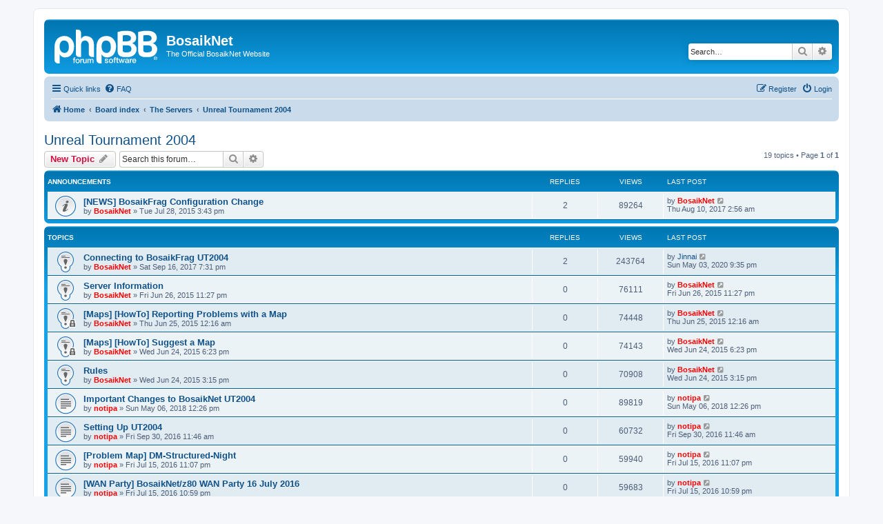

--- FILE ---
content_type: text/html; charset=UTF-8
request_url: http://bosaik.net/viewforum.php?f=54&sid=a9e498daccff8b557d720eeb3b9a0817
body_size: 7159
content:
<!DOCTYPE html>
<html dir="ltr" lang="en-gb">
<head>
<meta charset="utf-8" />
<meta http-equiv="X-UA-Compatible" content="IE=edge">
<meta name="viewport" content="width=device-width, initial-scale=1" />

<title>Unreal Tournament 2004 - BosaikNet</title>

	<link rel="alternate" type="application/atom+xml" title="Feed - BosaikNet" href="/app.php/feed?sid=3d24977b1ab663c6b7c45694407804fa">			<link rel="alternate" type="application/atom+xml" title="Feed - New Topics" href="/app.php/feed/topics?sid=3d24977b1ab663c6b7c45694407804fa">		<link rel="alternate" type="application/atom+xml" title="Feed - Forum - Unreal Tournament 2004" href="/app.php/feed/forum/54?sid=3d24977b1ab663c6b7c45694407804fa">		
	<link rel="canonical" href="http://bosaik.net/viewforum.php?f=54">

<!--
	phpBB style name: prosilver
	Based on style:   prosilver (this is the default phpBB3 style)
	Original author:  Tom Beddard ( http://www.subBlue.com/ )
	Modified by:
-->

<link href="./assets/css/font-awesome.min.css?assets_version=82" rel="stylesheet">
<link href="./styles/prosilver/theme/stylesheet.css?assets_version=82" rel="stylesheet">
<link href="./styles/prosilver/theme/en/stylesheet.css?assets_version=82" rel="stylesheet">




<!--[if lte IE 9]>
	<link href="./styles/prosilver/theme/tweaks.css?assets_version=82" rel="stylesheet">
<![endif]-->





</head>
<body id="phpbb" class="nojs notouch section-viewforum ltr ">


<div id="wrap" class="wrap">
	<a id="top" class="top-anchor" accesskey="t"></a>
	<div id="page-header">
		<div class="headerbar" role="banner">
					<div class="inner">

			<div id="site-description" class="site-description">
		<a id="logo" class="logo" href="http://www.bosaik.net" title="Home">
					<span class="site_logo"></span>
				</a>
				<h1>BosaikNet</h1>
				<p>The Official BosaikNet Website</p>
				<p class="skiplink"><a href="#start_here">Skip to content</a></p>
			</div>

									<div id="search-box" class="search-box search-header" role="search">
				<form action="./search.php?sid=3d24977b1ab663c6b7c45694407804fa" method="get" id="search">
				<fieldset>
					<input name="keywords" id="keywords" type="search" maxlength="128" title="Search for keywords" class="inputbox search tiny" size="20" value="" placeholder="Search…" />
					<button class="button button-search" type="submit" title="Search">
						<i class="icon fa-search fa-fw" aria-hidden="true"></i><span class="sr-only">Search</span>
					</button>
					<a href="./search.php?sid=3d24977b1ab663c6b7c45694407804fa" class="button button-search-end" title="Advanced search">
						<i class="icon fa-cog fa-fw" aria-hidden="true"></i><span class="sr-only">Advanced search</span>
					</a>
					<input type="hidden" name="sid" value="3d24977b1ab663c6b7c45694407804fa" />

				</fieldset>
				</form>
			</div>
						
			</div>
					</div>
				<div class="navbar" role="navigation">
	<div class="inner">

	<ul id="nav-main" class="nav-main linklist" role="menubar">

		<li id="quick-links" class="quick-links dropdown-container responsive-menu" data-skip-responsive="true">
			<a href="#" class="dropdown-trigger">
				<i class="icon fa-bars fa-fw" aria-hidden="true"></i><span>Quick links</span>
			</a>
			<div class="dropdown">
				<div class="pointer"><div class="pointer-inner"></div></div>
				<ul class="dropdown-contents" role="menu">
					
											<li class="separator"></li>
																									<li>
								<a href="./search.php?search_id=unanswered&amp;sid=3d24977b1ab663c6b7c45694407804fa" role="menuitem">
									<i class="icon fa-file-o fa-fw icon-gray" aria-hidden="true"></i><span>Unanswered topics</span>
								</a>
							</li>
							<li>
								<a href="./search.php?search_id=active_topics&amp;sid=3d24977b1ab663c6b7c45694407804fa" role="menuitem">
									<i class="icon fa-file-o fa-fw icon-blue" aria-hidden="true"></i><span>Active topics</span>
								</a>
							</li>
							<li class="separator"></li>
							<li>
								<a href="./search.php?sid=3d24977b1ab663c6b7c45694407804fa" role="menuitem">
									<i class="icon fa-search fa-fw" aria-hidden="true"></i><span>Search</span>
								</a>
							</li>
					
										<li class="separator"></li>

									</ul>
			</div>
		</li>

				<li data-skip-responsive="true">
			<a href="/app.php/help/faq?sid=3d24977b1ab663c6b7c45694407804fa" rel="help" title="Frequently Asked Questions" role="menuitem">
				<i class="icon fa-question-circle fa-fw" aria-hidden="true"></i><span>FAQ</span>
			</a>
		</li>
						
			<li class="rightside"  data-skip-responsive="true">
			<a href="./ucp.php?mode=login&amp;redirect=viewforum.php%3Ff%3D54&amp;sid=3d24977b1ab663c6b7c45694407804fa" title="Login" accesskey="x" role="menuitem">
				<i class="icon fa-power-off fa-fw" aria-hidden="true"></i><span>Login</span>
			</a>
		</li>
					<li class="rightside" data-skip-responsive="true">
				<a href="./ucp.php?mode=register&amp;sid=3d24977b1ab663c6b7c45694407804fa" role="menuitem">
					<i class="icon fa-pencil-square-o  fa-fw" aria-hidden="true"></i><span>Register</span>
				</a>
			</li>
						</ul>

	<ul id="nav-breadcrumbs" class="nav-breadcrumbs linklist navlinks" role="menubar">
				
		
		<li class="breadcrumbs" itemscope itemtype="https://schema.org/BreadcrumbList">

							<span class="crumb" itemtype="https://schema.org/ListItem" itemprop="itemListElement" itemscope><a itemprop="item" href="http://www.bosaik.net" data-navbar-reference="home"><i class="icon fa-home fa-fw" aria-hidden="true"></i><span itemprop="name">Home</span></a><meta itemprop="position" content="1" /></span>
			
							<span class="crumb" itemtype="https://schema.org/ListItem" itemprop="itemListElement" itemscope><a itemprop="item" href="./index.php?sid=3d24977b1ab663c6b7c45694407804fa" accesskey="h" data-navbar-reference="index"><span itemprop="name">Board index</span></a><meta itemprop="position" content="2" /></span>

											
								<span class="crumb" itemtype="https://schema.org/ListItem" itemprop="itemListElement" itemscope data-forum-id="51"><a itemprop="item" href="./viewforum.php?f=51&amp;sid=3d24977b1ab663c6b7c45694407804fa"><span itemprop="name">The Servers</span></a><meta itemprop="position" content="3" /></span>
															
								<span class="crumb" itemtype="https://schema.org/ListItem" itemprop="itemListElement" itemscope data-forum-id="54"><a itemprop="item" href="./viewforum.php?f=54&amp;sid=3d24977b1ab663c6b7c45694407804fa"><span itemprop="name">Unreal Tournament 2004</span></a><meta itemprop="position" content="4" /></span>
							
					</li>

		
					<li class="rightside responsive-search">
				<a href="./search.php?sid=3d24977b1ab663c6b7c45694407804fa" title="View the advanced search options" role="menuitem">
					<i class="icon fa-search fa-fw" aria-hidden="true"></i><span class="sr-only">Search</span>
				</a>
			</li>
			</ul>

	</div>
</div>
	</div>

	
	<a id="start_here" class="anchor"></a>
	<div id="page-body" class="page-body" role="main">
		
		<h2 class="forum-title"><a href="./viewforum.php?f=54&amp;sid=3d24977b1ab663c6b7c45694407804fa">Unreal Tournament 2004</a></h2>



	<div class="action-bar bar-top">

				
		<a href="./posting.php?mode=post&amp;f=54&amp;sid=3d24977b1ab663c6b7c45694407804fa" class="button" title="Post a new topic">
							<span>New Topic</span> <i class="icon fa-pencil fa-fw" aria-hidden="true"></i>
					</a>
				
			<div class="search-box" role="search">
			<form method="get" id="forum-search" action="./search.php?sid=3d24977b1ab663c6b7c45694407804fa">
			<fieldset>
				<input class="inputbox search tiny" type="search" name="keywords" id="search_keywords" size="20" placeholder="Search this forum…" />
				<button class="button button-search" type="submit" title="Search">
					<i class="icon fa-search fa-fw" aria-hidden="true"></i><span class="sr-only">Search</span>
				</button>
				<a href="./search.php?fid%5B%5D=54&amp;sid=3d24977b1ab663c6b7c45694407804fa" class="button button-search-end" title="Advanced search">
					<i class="icon fa-cog fa-fw" aria-hidden="true"></i><span class="sr-only">Advanced search</span>
				</a>
				<input type="hidden" name="fid[0]" value="54" />
<input type="hidden" name="sid" value="3d24977b1ab663c6b7c45694407804fa" />

			</fieldset>
			</form>
		</div>
	
	<div class="pagination">
				19 topics
					&bull; Page <strong>1</strong> of <strong>1</strong>
			</div>

	</div>




	
			<div class="forumbg announcement">
		<div class="inner">
		<ul class="topiclist">
			<li class="header">
				<dl class="row-item">
					<dt><div class="list-inner">Announcements</div></dt>
					<dd class="posts">Replies</dd>
					<dd class="views">Views</dd>
					<dd class="lastpost"><span>Last post</span></dd>
				</dl>
			</li>
		</ul>
		<ul class="topiclist topics">
	
				<li class="row bg1 announce">
						<dl class="row-item announce_read">
				<dt title="No unread posts">
										<div class="list-inner">
																		<a href="./viewtopic.php?t=23&amp;sid=3d24977b1ab663c6b7c45694407804fa" class="topictitle">[NEWS] BosaikFrag Configuration Change</a>																								<br />
						
												<div class="responsive-show" style="display: none;">
							Last post by <a href="./memberlist.php?mode=viewprofile&amp;u=2&amp;sid=3d24977b1ab663c6b7c45694407804fa" style="color: #FF0000;" class="username-coloured">BosaikNet</a> &laquo; <a href="./viewtopic.php?p=185&amp;sid=3d24977b1ab663c6b7c45694407804fa#p185" title="Go to last post"><time datetime="2017-08-10T10:56:23+00:00">Thu Aug 10, 2017 2:56 am</time></a>
													</div>
														<span class="responsive-show left-box" style="display: none;">Replies: <strong>2</strong></span>
													
						<div class="topic-poster responsive-hide left-box">
																												by <a href="./memberlist.php?mode=viewprofile&amp;u=2&amp;sid=3d24977b1ab663c6b7c45694407804fa" style="color: #FF0000;" class="username-coloured">BosaikNet</a> &raquo; <time datetime="2015-07-28T23:43:55+00:00">Tue Jul 28, 2015 3:43 pm</time>
																				</div>

						
											</div>
				</dt>
				<dd class="posts">2 <dfn>Replies</dfn></dd>
				<dd class="views">89264 <dfn>Views</dfn></dd>
				<dd class="lastpost">
					<span><dfn>Last post </dfn>by <a href="./memberlist.php?mode=viewprofile&amp;u=2&amp;sid=3d24977b1ab663c6b7c45694407804fa" style="color: #FF0000;" class="username-coloured">BosaikNet</a>													<a href="./viewtopic.php?p=185&amp;sid=3d24977b1ab663c6b7c45694407804fa#p185" title="Go to last post">
								<i class="icon fa-external-link-square fa-fw icon-lightgray icon-md" aria-hidden="true"></i><span class="sr-only"></span>
							</a>
												<br /><time datetime="2017-08-10T10:56:23+00:00">Thu Aug 10, 2017 2:56 am</time>
					</span>
				</dd>
			</dl>
					</li>
		
	

			</ul>
		</div>
	</div>
	
			<div class="forumbg">
		<div class="inner">
		<ul class="topiclist">
			<li class="header">
				<dl class="row-item">
					<dt><div class="list-inner">Topics</div></dt>
					<dd class="posts">Replies</dd>
					<dd class="views">Views</dd>
					<dd class="lastpost"><span>Last post</span></dd>
				</dl>
			</li>
		</ul>
		<ul class="topiclist topics">
	
				<li class="row bg2 sticky">
						<dl class="row-item sticky_read">
				<dt title="No unread posts">
										<div class="list-inner">
																		<a href="./viewtopic.php?t=133&amp;sid=3d24977b1ab663c6b7c45694407804fa" class="topictitle">Connecting to BosaikFrag UT2004</a>																								<br />
						
												<div class="responsive-show" style="display: none;">
							Last post by <a href="./memberlist.php?mode=viewprofile&amp;u=51&amp;sid=3d24977b1ab663c6b7c45694407804fa" class="username">Jinnai</a> &laquo; <a href="./viewtopic.php?p=261&amp;sid=3d24977b1ab663c6b7c45694407804fa#p261" title="Go to last post"><time datetime="2020-05-04T05:35:05+00:00">Sun May 03, 2020 9:35 pm</time></a>
													</div>
														<span class="responsive-show left-box" style="display: none;">Replies: <strong>2</strong></span>
													
						<div class="topic-poster responsive-hide left-box">
																												by <a href="./memberlist.php?mode=viewprofile&amp;u=2&amp;sid=3d24977b1ab663c6b7c45694407804fa" style="color: #FF0000;" class="username-coloured">BosaikNet</a> &raquo; <time datetime="2017-09-17T03:31:10+00:00">Sat Sep 16, 2017 7:31 pm</time>
																				</div>

						
											</div>
				</dt>
				<dd class="posts">2 <dfn>Replies</dfn></dd>
				<dd class="views">243764 <dfn>Views</dfn></dd>
				<dd class="lastpost">
					<span><dfn>Last post </dfn>by <a href="./memberlist.php?mode=viewprofile&amp;u=51&amp;sid=3d24977b1ab663c6b7c45694407804fa" class="username">Jinnai</a>													<a href="./viewtopic.php?p=261&amp;sid=3d24977b1ab663c6b7c45694407804fa#p261" title="Go to last post">
								<i class="icon fa-external-link-square fa-fw icon-lightgray icon-md" aria-hidden="true"></i><span class="sr-only"></span>
							</a>
												<br /><time datetime="2020-05-04T05:35:05+00:00">Sun May 03, 2020 9:35 pm</time>
					</span>
				</dd>
			</dl>
					</li>
		
	

	
	
				<li class="row bg1 sticky">
						<dl class="row-item sticky_read">
				<dt title="No unread posts">
										<div class="list-inner">
																		<a href="./viewtopic.php?t=8&amp;sid=3d24977b1ab663c6b7c45694407804fa" class="topictitle">Server Information</a>																								<br />
						
												<div class="responsive-show" style="display: none;">
							Last post by <a href="./memberlist.php?mode=viewprofile&amp;u=2&amp;sid=3d24977b1ab663c6b7c45694407804fa" style="color: #FF0000;" class="username-coloured">BosaikNet</a> &laquo; <a href="./viewtopic.php?p=8&amp;sid=3d24977b1ab663c6b7c45694407804fa#p8" title="Go to last post"><time datetime="2015-06-27T07:27:47+00:00">Fri Jun 26, 2015 11:27 pm</time></a>
													</div>
													
						<div class="topic-poster responsive-hide left-box">
																												by <a href="./memberlist.php?mode=viewprofile&amp;u=2&amp;sid=3d24977b1ab663c6b7c45694407804fa" style="color: #FF0000;" class="username-coloured">BosaikNet</a> &raquo; <time datetime="2015-06-27T07:27:47+00:00">Fri Jun 26, 2015 11:27 pm</time>
																				</div>

						
											</div>
				</dt>
				<dd class="posts">0 <dfn>Replies</dfn></dd>
				<dd class="views">76111 <dfn>Views</dfn></dd>
				<dd class="lastpost">
					<span><dfn>Last post </dfn>by <a href="./memberlist.php?mode=viewprofile&amp;u=2&amp;sid=3d24977b1ab663c6b7c45694407804fa" style="color: #FF0000;" class="username-coloured">BosaikNet</a>													<a href="./viewtopic.php?p=8&amp;sid=3d24977b1ab663c6b7c45694407804fa#p8" title="Go to last post">
								<i class="icon fa-external-link-square fa-fw icon-lightgray icon-md" aria-hidden="true"></i><span class="sr-only"></span>
							</a>
												<br /><time datetime="2015-06-27T07:27:47+00:00">Fri Jun 26, 2015 11:27 pm</time>
					</span>
				</dd>
			</dl>
					</li>
		
	

	
	
				<li class="row bg2 sticky">
						<dl class="row-item sticky_read_locked">
				<dt title="This topic is locked, you cannot edit posts or make further replies.">
										<div class="list-inner">
																		<a href="./viewtopic.php?t=5&amp;sid=3d24977b1ab663c6b7c45694407804fa" class="topictitle">[Maps] [HowTo] Reporting Problems with a Map</a>																								<br />
						
												<div class="responsive-show" style="display: none;">
							Last post by <a href="./memberlist.php?mode=viewprofile&amp;u=2&amp;sid=3d24977b1ab663c6b7c45694407804fa" style="color: #FF0000;" class="username-coloured">BosaikNet</a> &laquo; <a href="./viewtopic.php?p=5&amp;sid=3d24977b1ab663c6b7c45694407804fa#p5" title="Go to last post"><time datetime="2015-06-25T08:16:58+00:00">Thu Jun 25, 2015 12:16 am</time></a>
													</div>
													
						<div class="topic-poster responsive-hide left-box">
																												by <a href="./memberlist.php?mode=viewprofile&amp;u=2&amp;sid=3d24977b1ab663c6b7c45694407804fa" style="color: #FF0000;" class="username-coloured">BosaikNet</a> &raquo; <time datetime="2015-06-25T08:16:58+00:00">Thu Jun 25, 2015 12:16 am</time>
																				</div>

						
											</div>
				</dt>
				<dd class="posts">0 <dfn>Replies</dfn></dd>
				<dd class="views">74448 <dfn>Views</dfn></dd>
				<dd class="lastpost">
					<span><dfn>Last post </dfn>by <a href="./memberlist.php?mode=viewprofile&amp;u=2&amp;sid=3d24977b1ab663c6b7c45694407804fa" style="color: #FF0000;" class="username-coloured">BosaikNet</a>													<a href="./viewtopic.php?p=5&amp;sid=3d24977b1ab663c6b7c45694407804fa#p5" title="Go to last post">
								<i class="icon fa-external-link-square fa-fw icon-lightgray icon-md" aria-hidden="true"></i><span class="sr-only"></span>
							</a>
												<br /><time datetime="2015-06-25T08:16:58+00:00">Thu Jun 25, 2015 12:16 am</time>
					</span>
				</dd>
			</dl>
					</li>
		
	

	
	
				<li class="row bg1 sticky">
						<dl class="row-item sticky_read_locked">
				<dt title="This topic is locked, you cannot edit posts or make further replies.">
										<div class="list-inner">
																		<a href="./viewtopic.php?t=3&amp;sid=3d24977b1ab663c6b7c45694407804fa" class="topictitle">[Maps] [HowTo] Suggest a Map</a>																								<br />
						
												<div class="responsive-show" style="display: none;">
							Last post by <a href="./memberlist.php?mode=viewprofile&amp;u=2&amp;sid=3d24977b1ab663c6b7c45694407804fa" style="color: #FF0000;" class="username-coloured">BosaikNet</a> &laquo; <a href="./viewtopic.php?p=3&amp;sid=3d24977b1ab663c6b7c45694407804fa#p3" title="Go to last post"><time datetime="2015-06-25T02:23:29+00:00">Wed Jun 24, 2015 6:23 pm</time></a>
													</div>
													
						<div class="topic-poster responsive-hide left-box">
																												by <a href="./memberlist.php?mode=viewprofile&amp;u=2&amp;sid=3d24977b1ab663c6b7c45694407804fa" style="color: #FF0000;" class="username-coloured">BosaikNet</a> &raquo; <time datetime="2015-06-25T02:23:29+00:00">Wed Jun 24, 2015 6:23 pm</time>
																				</div>

						
											</div>
				</dt>
				<dd class="posts">0 <dfn>Replies</dfn></dd>
				<dd class="views">74143 <dfn>Views</dfn></dd>
				<dd class="lastpost">
					<span><dfn>Last post </dfn>by <a href="./memberlist.php?mode=viewprofile&amp;u=2&amp;sid=3d24977b1ab663c6b7c45694407804fa" style="color: #FF0000;" class="username-coloured">BosaikNet</a>													<a href="./viewtopic.php?p=3&amp;sid=3d24977b1ab663c6b7c45694407804fa#p3" title="Go to last post">
								<i class="icon fa-external-link-square fa-fw icon-lightgray icon-md" aria-hidden="true"></i><span class="sr-only"></span>
							</a>
												<br /><time datetime="2015-06-25T02:23:29+00:00">Wed Jun 24, 2015 6:23 pm</time>
					</span>
				</dd>
			</dl>
					</li>
		
	

	
	
				<li class="row bg2 sticky">
						<dl class="row-item sticky_read">
				<dt title="No unread posts">
										<div class="list-inner">
																		<a href="./viewtopic.php?t=2&amp;sid=3d24977b1ab663c6b7c45694407804fa" class="topictitle">Rules</a>																								<br />
						
												<div class="responsive-show" style="display: none;">
							Last post by <a href="./memberlist.php?mode=viewprofile&amp;u=2&amp;sid=3d24977b1ab663c6b7c45694407804fa" style="color: #FF0000;" class="username-coloured">BosaikNet</a> &laquo; <a href="./viewtopic.php?p=2&amp;sid=3d24977b1ab663c6b7c45694407804fa#p2" title="Go to last post"><time datetime="2015-06-24T23:15:35+00:00">Wed Jun 24, 2015 3:15 pm</time></a>
													</div>
													
						<div class="topic-poster responsive-hide left-box">
																												by <a href="./memberlist.php?mode=viewprofile&amp;u=2&amp;sid=3d24977b1ab663c6b7c45694407804fa" style="color: #FF0000;" class="username-coloured">BosaikNet</a> &raquo; <time datetime="2015-06-24T23:15:35+00:00">Wed Jun 24, 2015 3:15 pm</time>
																				</div>

						
											</div>
				</dt>
				<dd class="posts">0 <dfn>Replies</dfn></dd>
				<dd class="views">70908 <dfn>Views</dfn></dd>
				<dd class="lastpost">
					<span><dfn>Last post </dfn>by <a href="./memberlist.php?mode=viewprofile&amp;u=2&amp;sid=3d24977b1ab663c6b7c45694407804fa" style="color: #FF0000;" class="username-coloured">BosaikNet</a>													<a href="./viewtopic.php?p=2&amp;sid=3d24977b1ab663c6b7c45694407804fa#p2" title="Go to last post">
								<i class="icon fa-external-link-square fa-fw icon-lightgray icon-md" aria-hidden="true"></i><span class="sr-only"></span>
							</a>
												<br /><time datetime="2015-06-24T23:15:35+00:00">Wed Jun 24, 2015 3:15 pm</time>
					</span>
				</dd>
			</dl>
					</li>
		
	

	
	
				<li class="row bg1">
						<dl class="row-item topic_read">
				<dt title="No unread posts">
										<div class="list-inner">
																		<a href="./viewtopic.php?t=157&amp;sid=3d24977b1ab663c6b7c45694407804fa" class="topictitle">Important Changes to BosaikNet UT2004</a>																								<br />
						
												<div class="responsive-show" style="display: none;">
							Last post by <a href="./memberlist.php?mode=viewprofile&amp;u=49&amp;sid=3d24977b1ab663c6b7c45694407804fa" style="color: #FF0000;" class="username-coloured">notipa</a> &laquo; <a href="./viewtopic.php?p=224&amp;sid=3d24977b1ab663c6b7c45694407804fa#p224" title="Go to last post"><time datetime="2018-05-06T20:26:46+00:00">Sun May 06, 2018 12:26 pm</time></a>
													</div>
													
						<div class="topic-poster responsive-hide left-box">
																												by <a href="./memberlist.php?mode=viewprofile&amp;u=49&amp;sid=3d24977b1ab663c6b7c45694407804fa" style="color: #FF0000;" class="username-coloured">notipa</a> &raquo; <time datetime="2018-05-06T20:26:46+00:00">Sun May 06, 2018 12:26 pm</time>
																				</div>

						
											</div>
				</dt>
				<dd class="posts">0 <dfn>Replies</dfn></dd>
				<dd class="views">89819 <dfn>Views</dfn></dd>
				<dd class="lastpost">
					<span><dfn>Last post </dfn>by <a href="./memberlist.php?mode=viewprofile&amp;u=49&amp;sid=3d24977b1ab663c6b7c45694407804fa" style="color: #FF0000;" class="username-coloured">notipa</a>													<a href="./viewtopic.php?p=224&amp;sid=3d24977b1ab663c6b7c45694407804fa#p224" title="Go to last post">
								<i class="icon fa-external-link-square fa-fw icon-lightgray icon-md" aria-hidden="true"></i><span class="sr-only"></span>
							</a>
												<br /><time datetime="2018-05-06T20:26:46+00:00">Sun May 06, 2018 12:26 pm</time>
					</span>
				</dd>
			</dl>
					</li>
		
	

	
	
				<li class="row bg2">
						<dl class="row-item topic_read">
				<dt title="No unread posts">
										<div class="list-inner">
																		<a href="./viewtopic.php?t=118&amp;sid=3d24977b1ab663c6b7c45694407804fa" class="topictitle">Setting Up UT2004</a>																								<br />
						
												<div class="responsive-show" style="display: none;">
							Last post by <a href="./memberlist.php?mode=viewprofile&amp;u=49&amp;sid=3d24977b1ab663c6b7c45694407804fa" style="color: #FF0000;" class="username-coloured">notipa</a> &laquo; <a href="./viewtopic.php?p=174&amp;sid=3d24977b1ab663c6b7c45694407804fa#p174" title="Go to last post"><time datetime="2016-09-30T19:46:37+00:00">Fri Sep 30, 2016 11:46 am</time></a>
													</div>
													
						<div class="topic-poster responsive-hide left-box">
																												by <a href="./memberlist.php?mode=viewprofile&amp;u=49&amp;sid=3d24977b1ab663c6b7c45694407804fa" style="color: #FF0000;" class="username-coloured">notipa</a> &raquo; <time datetime="2016-09-30T19:46:37+00:00">Fri Sep 30, 2016 11:46 am</time>
																				</div>

						
											</div>
				</dt>
				<dd class="posts">0 <dfn>Replies</dfn></dd>
				<dd class="views">60732 <dfn>Views</dfn></dd>
				<dd class="lastpost">
					<span><dfn>Last post </dfn>by <a href="./memberlist.php?mode=viewprofile&amp;u=49&amp;sid=3d24977b1ab663c6b7c45694407804fa" style="color: #FF0000;" class="username-coloured">notipa</a>													<a href="./viewtopic.php?p=174&amp;sid=3d24977b1ab663c6b7c45694407804fa#p174" title="Go to last post">
								<i class="icon fa-external-link-square fa-fw icon-lightgray icon-md" aria-hidden="true"></i><span class="sr-only"></span>
							</a>
												<br /><time datetime="2016-09-30T19:46:37+00:00">Fri Sep 30, 2016 11:46 am</time>
					</span>
				</dd>
			</dl>
					</li>
		
	

	
	
				<li class="row bg1">
						<dl class="row-item topic_read">
				<dt title="No unread posts">
										<div class="list-inner">
																		<a href="./viewtopic.php?t=115&amp;sid=3d24977b1ab663c6b7c45694407804fa" class="topictitle">[Problem Map] DM-Structured-Night</a>																								<br />
						
												<div class="responsive-show" style="display: none;">
							Last post by <a href="./memberlist.php?mode=viewprofile&amp;u=49&amp;sid=3d24977b1ab663c6b7c45694407804fa" style="color: #FF0000;" class="username-coloured">notipa</a> &laquo; <a href="./viewtopic.php?p=168&amp;sid=3d24977b1ab663c6b7c45694407804fa#p168" title="Go to last post"><time datetime="2016-07-16T07:07:10+00:00">Fri Jul 15, 2016 11:07 pm</time></a>
													</div>
													
						<div class="topic-poster responsive-hide left-box">
																												by <a href="./memberlist.php?mode=viewprofile&amp;u=49&amp;sid=3d24977b1ab663c6b7c45694407804fa" style="color: #FF0000;" class="username-coloured">notipa</a> &raquo; <time datetime="2016-07-16T07:07:10+00:00">Fri Jul 15, 2016 11:07 pm</time>
																				</div>

						
											</div>
				</dt>
				<dd class="posts">0 <dfn>Replies</dfn></dd>
				<dd class="views">59940 <dfn>Views</dfn></dd>
				<dd class="lastpost">
					<span><dfn>Last post </dfn>by <a href="./memberlist.php?mode=viewprofile&amp;u=49&amp;sid=3d24977b1ab663c6b7c45694407804fa" style="color: #FF0000;" class="username-coloured">notipa</a>													<a href="./viewtopic.php?p=168&amp;sid=3d24977b1ab663c6b7c45694407804fa#p168" title="Go to last post">
								<i class="icon fa-external-link-square fa-fw icon-lightgray icon-md" aria-hidden="true"></i><span class="sr-only"></span>
							</a>
												<br /><time datetime="2016-07-16T07:07:10+00:00">Fri Jul 15, 2016 11:07 pm</time>
					</span>
				</dd>
			</dl>
					</li>
		
	

	
	
				<li class="row bg2">
						<dl class="row-item topic_read">
				<dt title="No unread posts">
										<div class="list-inner">
																		<a href="./viewtopic.php?t=113&amp;sid=3d24977b1ab663c6b7c45694407804fa" class="topictitle">[WAN Party] BosaikNet/z80 WAN Party 16 July 2016</a>																								<br />
						
												<div class="responsive-show" style="display: none;">
							Last post by <a href="./memberlist.php?mode=viewprofile&amp;u=49&amp;sid=3d24977b1ab663c6b7c45694407804fa" style="color: #FF0000;" class="username-coloured">notipa</a> &laquo; <a href="./viewtopic.php?p=166&amp;sid=3d24977b1ab663c6b7c45694407804fa#p166" title="Go to last post"><time datetime="2016-07-16T06:59:35+00:00">Fri Jul 15, 2016 10:59 pm</time></a>
													</div>
													
						<div class="topic-poster responsive-hide left-box">
																												by <a href="./memberlist.php?mode=viewprofile&amp;u=49&amp;sid=3d24977b1ab663c6b7c45694407804fa" style="color: #FF0000;" class="username-coloured">notipa</a> &raquo; <time datetime="2016-07-16T06:59:35+00:00">Fri Jul 15, 2016 10:59 pm</time>
																				</div>

						
											</div>
				</dt>
				<dd class="posts">0 <dfn>Replies</dfn></dd>
				<dd class="views">59683 <dfn>Views</dfn></dd>
				<dd class="lastpost">
					<span><dfn>Last post </dfn>by <a href="./memberlist.php?mode=viewprofile&amp;u=49&amp;sid=3d24977b1ab663c6b7c45694407804fa" style="color: #FF0000;" class="username-coloured">notipa</a>													<a href="./viewtopic.php?p=166&amp;sid=3d24977b1ab663c6b7c45694407804fa#p166" title="Go to last post">
								<i class="icon fa-external-link-square fa-fw icon-lightgray icon-md" aria-hidden="true"></i><span class="sr-only"></span>
							</a>
												<br /><time datetime="2016-07-16T06:59:35+00:00">Fri Jul 15, 2016 10:59 pm</time>
					</span>
				</dd>
			</dl>
					</li>
		
	

	
	
				<li class="row bg1">
						<dl class="row-item topic_read">
				<dt title="No unread posts">
										<div class="list-inner">
																		<a href="./viewtopic.php?t=106&amp;sid=3d24977b1ab663c6b7c45694407804fa" class="topictitle">[Concluded WAN Party] BosaikNet/z80 WAN Party 12 March 2016</a>																								<br />
						
												<div class="responsive-show" style="display: none;">
							Last post by <a href="./memberlist.php?mode=viewprofile&amp;u=49&amp;sid=3d24977b1ab663c6b7c45694407804fa" style="color: #FF0000;" class="username-coloured">notipa</a> &laquo; <a href="./viewtopic.php?p=155&amp;sid=3d24977b1ab663c6b7c45694407804fa#p155" title="Go to last post"><time datetime="2016-03-07T09:27:49+00:00">Mon Mar 07, 2016 1:27 am</time></a>
													</div>
													
						<div class="topic-poster responsive-hide left-box">
																												by <a href="./memberlist.php?mode=viewprofile&amp;u=49&amp;sid=3d24977b1ab663c6b7c45694407804fa" style="color: #FF0000;" class="username-coloured">notipa</a> &raquo; <time datetime="2016-03-07T09:27:49+00:00">Mon Mar 07, 2016 1:27 am</time>
																				</div>

						
											</div>
				</dt>
				<dd class="posts">0 <dfn>Replies</dfn></dd>
				<dd class="views">57248 <dfn>Views</dfn></dd>
				<dd class="lastpost">
					<span><dfn>Last post </dfn>by <a href="./memberlist.php?mode=viewprofile&amp;u=49&amp;sid=3d24977b1ab663c6b7c45694407804fa" style="color: #FF0000;" class="username-coloured">notipa</a>													<a href="./viewtopic.php?p=155&amp;sid=3d24977b1ab663c6b7c45694407804fa#p155" title="Go to last post">
								<i class="icon fa-external-link-square fa-fw icon-lightgray icon-md" aria-hidden="true"></i><span class="sr-only"></span>
							</a>
												<br /><time datetime="2016-03-07T09:27:49+00:00">Mon Mar 07, 2016 1:27 am</time>
					</span>
				</dd>
			</dl>
					</li>
		
	

	
	
				<li class="row bg2">
						<dl class="row-item topic_read">
				<dt title="No unread posts">
										<div class="list-inner">
																		<a href="./viewtopic.php?t=41&amp;sid=3d24977b1ab663c6b7c45694407804fa" class="topictitle">[CONCLUDED WAN Party] z80's Event on 24 October 2015</a>																								<br />
						
												<div class="responsive-show" style="display: none;">
							Last post by <a href="./memberlist.php?mode=viewprofile&amp;u=49&amp;sid=3d24977b1ab663c6b7c45694407804fa" style="color: #FF0000;" class="username-coloured">notipa</a> &laquo; <a href="./viewtopic.php?p=46&amp;sid=3d24977b1ab663c6b7c45694407804fa#p46" title="Go to last post"><time datetime="2015-10-22T20:24:54+00:00">Thu Oct 22, 2015 12:24 pm</time></a>
													</div>
													
						<div class="topic-poster responsive-hide left-box">
																												by <a href="./memberlist.php?mode=viewprofile&amp;u=49&amp;sid=3d24977b1ab663c6b7c45694407804fa" style="color: #FF0000;" class="username-coloured">notipa</a> &raquo; <time datetime="2015-10-22T20:24:54+00:00">Thu Oct 22, 2015 12:24 pm</time>
																				</div>

						
											</div>
				</dt>
				<dd class="posts">0 <dfn>Replies</dfn></dd>
				<dd class="views">66141 <dfn>Views</dfn></dd>
				<dd class="lastpost">
					<span><dfn>Last post </dfn>by <a href="./memberlist.php?mode=viewprofile&amp;u=49&amp;sid=3d24977b1ab663c6b7c45694407804fa" style="color: #FF0000;" class="username-coloured">notipa</a>													<a href="./viewtopic.php?p=46&amp;sid=3d24977b1ab663c6b7c45694407804fa#p46" title="Go to last post">
								<i class="icon fa-external-link-square fa-fw icon-lightgray icon-md" aria-hidden="true"></i><span class="sr-only"></span>
							</a>
												<br /><time datetime="2015-10-22T20:24:54+00:00">Thu Oct 22, 2015 12:24 pm</time>
					</span>
				</dd>
			</dl>
					</li>
		
	

	
	
				<li class="row bg1">
						<dl class="row-item topic_read">
				<dt title="No unread posts">
										<div class="list-inner">
																		<a href="./viewtopic.php?t=37&amp;sid=3d24977b1ab663c6b7c45694407804fa" class="topictitle">[Screenshot] notipa Makes a Triumphant Return</a>																								<br />
						
												<div class="responsive-show" style="display: none;">
							Last post by <a href="./memberlist.php?mode=viewprofile&amp;u=49&amp;sid=3d24977b1ab663c6b7c45694407804fa" style="color: #FF0000;" class="username-coloured">notipa</a> &laquo; <a href="./viewtopic.php?p=41&amp;sid=3d24977b1ab663c6b7c45694407804fa#p41" title="Go to last post"><time datetime="2015-10-11T06:05:44+00:00">Sat Oct 10, 2015 10:05 pm</time></a>
													</div>
													
						<div class="topic-poster responsive-hide left-box">
																												by <a href="./memberlist.php?mode=viewprofile&amp;u=49&amp;sid=3d24977b1ab663c6b7c45694407804fa" style="color: #FF0000;" class="username-coloured">notipa</a> &raquo; <time datetime="2015-10-11T06:05:44+00:00">Sat Oct 10, 2015 10:05 pm</time>
																				</div>

						
											</div>
				</dt>
				<dd class="posts">0 <dfn>Replies</dfn></dd>
				<dd class="views">64681 <dfn>Views</dfn></dd>
				<dd class="lastpost">
					<span><dfn>Last post </dfn>by <a href="./memberlist.php?mode=viewprofile&amp;u=49&amp;sid=3d24977b1ab663c6b7c45694407804fa" style="color: #FF0000;" class="username-coloured">notipa</a>													<a href="./viewtopic.php?p=41&amp;sid=3d24977b1ab663c6b7c45694407804fa#p41" title="Go to last post">
								<i class="icon fa-external-link-square fa-fw icon-lightgray icon-md" aria-hidden="true"></i><span class="sr-only"></span>
							</a>
												<br /><time datetime="2015-10-11T06:05:44+00:00">Sat Oct 10, 2015 10:05 pm</time>
					</span>
				</dd>
			</dl>
					</li>
		
	

	
	
				<li class="row bg2">
						<dl class="row-item topic_read">
				<dt title="No unread posts">
										<div class="list-inner">
																		<a href="./viewtopic.php?t=36&amp;sid=3d24977b1ab663c6b7c45694407804fa" class="topictitle">[Demo] Awesome Match between FrozenFire49 and CalebHansberry</a>																								<br />
						
												<div class="responsive-show" style="display: none;">
							Last post by <a href="./memberlist.php?mode=viewprofile&amp;u=49&amp;sid=3d24977b1ab663c6b7c45694407804fa" style="color: #FF0000;" class="username-coloured">notipa</a> &laquo; <a href="./viewtopic.php?p=40&amp;sid=3d24977b1ab663c6b7c45694407804fa#p40" title="Go to last post"><time datetime="2015-10-02T04:19:46+00:00">Thu Oct 01, 2015 8:19 pm</time></a>
													</div>
													
						<div class="topic-poster responsive-hide left-box">
																												by <a href="./memberlist.php?mode=viewprofile&amp;u=49&amp;sid=3d24977b1ab663c6b7c45694407804fa" style="color: #FF0000;" class="username-coloured">notipa</a> &raquo; <time datetime="2015-10-02T04:19:46+00:00">Thu Oct 01, 2015 8:19 pm</time>
																				</div>

						
											</div>
				</dt>
				<dd class="posts">0 <dfn>Replies</dfn></dd>
				<dd class="views">65198 <dfn>Views</dfn></dd>
				<dd class="lastpost">
					<span><dfn>Last post </dfn>by <a href="./memberlist.php?mode=viewprofile&amp;u=49&amp;sid=3d24977b1ab663c6b7c45694407804fa" style="color: #FF0000;" class="username-coloured">notipa</a>													<a href="./viewtopic.php?p=40&amp;sid=3d24977b1ab663c6b7c45694407804fa#p40" title="Go to last post">
								<i class="icon fa-external-link-square fa-fw icon-lightgray icon-md" aria-hidden="true"></i><span class="sr-only"></span>
							</a>
												<br /><time datetime="2015-10-02T04:19:46+00:00">Thu Oct 01, 2015 8:19 pm</time>
					</span>
				</dd>
			</dl>
					</li>
		
	

	
	
				<li class="row bg1">
						<dl class="row-item topic_read">
				<dt title="No unread posts">
										<div class="list-inner">
																		<a href="./viewtopic.php?t=34&amp;sid=3d24977b1ab663c6b7c45694407804fa" class="topictitle">[Problem Map] DM-TheOnion</a>																								<br />
						
												<div class="responsive-show" style="display: none;">
							Last post by <a href="./memberlist.php?mode=viewprofile&amp;u=49&amp;sid=3d24977b1ab663c6b7c45694407804fa" style="color: #FF0000;" class="username-coloured">notipa</a> &laquo; <a href="./viewtopic.php?p=38&amp;sid=3d24977b1ab663c6b7c45694407804fa#p38" title="Go to last post"><time datetime="2015-09-30T07:16:37+00:00">Tue Sep 29, 2015 11:16 pm</time></a>
													</div>
													
						<div class="topic-poster responsive-hide left-box">
																												by <a href="./memberlist.php?mode=viewprofile&amp;u=49&amp;sid=3d24977b1ab663c6b7c45694407804fa" style="color: #FF0000;" class="username-coloured">notipa</a> &raquo; <time datetime="2015-09-30T07:16:37+00:00">Tue Sep 29, 2015 11:16 pm</time>
																				</div>

						
											</div>
				</dt>
				<dd class="posts">0 <dfn>Replies</dfn></dd>
				<dd class="views">66193 <dfn>Views</dfn></dd>
				<dd class="lastpost">
					<span><dfn>Last post </dfn>by <a href="./memberlist.php?mode=viewprofile&amp;u=49&amp;sid=3d24977b1ab663c6b7c45694407804fa" style="color: #FF0000;" class="username-coloured">notipa</a>													<a href="./viewtopic.php?p=38&amp;sid=3d24977b1ab663c6b7c45694407804fa#p38" title="Go to last post">
								<i class="icon fa-external-link-square fa-fw icon-lightgray icon-md" aria-hidden="true"></i><span class="sr-only"></span>
							</a>
												<br /><time datetime="2015-09-30T07:16:37+00:00">Tue Sep 29, 2015 11:16 pm</time>
					</span>
				</dd>
			</dl>
					</li>
		
	

	
	
				<li class="row bg2">
						<dl class="row-item topic_read">
				<dt title="No unread posts">
										<div class="list-inner">
																		<a href="./viewtopic.php?t=27&amp;sid=3d24977b1ab663c6b7c45694407804fa" class="topictitle">[Map Request] Spazite's HTM List</a>																								<br />
						
												<div class="responsive-show" style="display: none;">
							Last post by <a href="./memberlist.php?mode=viewprofile&amp;u=49&amp;sid=3d24977b1ab663c6b7c45694407804fa" style="color: #FF0000;" class="username-coloured">notipa</a> &laquo; <a href="./viewtopic.php?p=31&amp;sid=3d24977b1ab663c6b7c45694407804fa#p31" title="Go to last post"><time datetime="2015-08-15T19:25:55+00:00">Sat Aug 15, 2015 11:25 am</time></a>
													</div>
													
						<div class="topic-poster responsive-hide left-box">
																												by <a href="./memberlist.php?mode=viewprofile&amp;u=49&amp;sid=3d24977b1ab663c6b7c45694407804fa" style="color: #FF0000;" class="username-coloured">notipa</a> &raquo; <time datetime="2015-08-15T19:25:55+00:00">Sat Aug 15, 2015 11:25 am</time>
																				</div>

						
											</div>
				</dt>
				<dd class="posts">0 <dfn>Replies</dfn></dd>
				<dd class="views">70577 <dfn>Views</dfn></dd>
				<dd class="lastpost">
					<span><dfn>Last post </dfn>by <a href="./memberlist.php?mode=viewprofile&amp;u=49&amp;sid=3d24977b1ab663c6b7c45694407804fa" style="color: #FF0000;" class="username-coloured">notipa</a>													<a href="./viewtopic.php?p=31&amp;sid=3d24977b1ab663c6b7c45694407804fa#p31" title="Go to last post">
								<i class="icon fa-external-link-square fa-fw icon-lightgray icon-md" aria-hidden="true"></i><span class="sr-only"></span>
							</a>
												<br /><time datetime="2015-08-15T19:25:55+00:00">Sat Aug 15, 2015 11:25 am</time>
					</span>
				</dd>
			</dl>
					</li>
		
	

	
	
				<li class="row bg1">
						<dl class="row-item topic_read">
				<dt title="No unread posts">
										<div class="list-inner">
																		<a href="./viewtopic.php?t=20&amp;sid=3d24977b1ab663c6b7c45694407804fa" class="topictitle">[New Map] Community Bonus Pack 1</a>																								<br />
						
												<div class="responsive-show" style="display: none;">
							Last post by <a href="./memberlist.php?mode=viewprofile&amp;u=49&amp;sid=3d24977b1ab663c6b7c45694407804fa" style="color: #FF0000;" class="username-coloured">notipa</a> &laquo; <a href="./viewtopic.php?p=21&amp;sid=3d24977b1ab663c6b7c45694407804fa#p21" title="Go to last post"><time datetime="2015-07-24T22:24:17+00:00">Fri Jul 24, 2015 2:24 pm</time></a>
													</div>
													
						<div class="topic-poster responsive-hide left-box">
																												by <a href="./memberlist.php?mode=viewprofile&amp;u=49&amp;sid=3d24977b1ab663c6b7c45694407804fa" style="color: #FF0000;" class="username-coloured">notipa</a> &raquo; <time datetime="2015-07-24T22:24:17+00:00">Fri Jul 24, 2015 2:24 pm</time>
																				</div>

						
											</div>
				</dt>
				<dd class="posts">0 <dfn>Replies</dfn></dd>
				<dd class="views">65580 <dfn>Views</dfn></dd>
				<dd class="lastpost">
					<span><dfn>Last post </dfn>by <a href="./memberlist.php?mode=viewprofile&amp;u=49&amp;sid=3d24977b1ab663c6b7c45694407804fa" style="color: #FF0000;" class="username-coloured">notipa</a>													<a href="./viewtopic.php?p=21&amp;sid=3d24977b1ab663c6b7c45694407804fa#p21" title="Go to last post">
								<i class="icon fa-external-link-square fa-fw icon-lightgray icon-md" aria-hidden="true"></i><span class="sr-only"></span>
							</a>
												<br /><time datetime="2015-07-24T22:24:17+00:00">Fri Jul 24, 2015 2:24 pm</time>
					</span>
				</dd>
			</dl>
					</li>
		
	

	
	
				<li class="row bg2">
						<dl class="row-item topic_read">
				<dt title="No unread posts">
										<div class="list-inner">
																		<a href="./viewtopic.php?t=14&amp;sid=3d24977b1ab663c6b7c45694407804fa" class="topictitle">[Problem Map] DM-Dust2k5</a>																								<br />
						
												<div class="responsive-show" style="display: none;">
							Last post by <a href="./memberlist.php?mode=viewprofile&amp;u=49&amp;sid=3d24977b1ab663c6b7c45694407804fa" style="color: #FF0000;" class="username-coloured">notipa</a> &laquo; <a href="./viewtopic.php?p=16&amp;sid=3d24977b1ab663c6b7c45694407804fa#p16" title="Go to last post"><time datetime="2015-07-11T05:15:21+00:00">Fri Jul 10, 2015 9:15 pm</time></a>
													</div>
														<span class="responsive-show left-box" style="display: none;">Replies: <strong>1</strong></span>
													
						<div class="topic-poster responsive-hide left-box">
							<i class="icon fa-bar-chart fa-fw" aria-hidden="true"></i>																					by <a href="./memberlist.php?mode=viewprofile&amp;u=49&amp;sid=3d24977b1ab663c6b7c45694407804fa" style="color: #FF0000;" class="username-coloured">notipa</a> &raquo; <time datetime="2015-07-03T09:40:22+00:00">Fri Jul 03, 2015 1:40 am</time>
																				</div>

						
											</div>
				</dt>
				<dd class="posts">1 <dfn>Replies</dfn></dd>
				<dd class="views">75112 <dfn>Views</dfn></dd>
				<dd class="lastpost">
					<span><dfn>Last post </dfn>by <a href="./memberlist.php?mode=viewprofile&amp;u=49&amp;sid=3d24977b1ab663c6b7c45694407804fa" style="color: #FF0000;" class="username-coloured">notipa</a>													<a href="./viewtopic.php?p=16&amp;sid=3d24977b1ab663c6b7c45694407804fa#p16" title="Go to last post">
								<i class="icon fa-external-link-square fa-fw icon-lightgray icon-md" aria-hidden="true"></i><span class="sr-only"></span>
							</a>
												<br /><time datetime="2015-07-11T05:15:21+00:00">Fri Jul 10, 2015 9:15 pm</time>
					</span>
				</dd>
			</dl>
					</li>
		
	

	
	
				<li class="row bg1">
						<dl class="row-item topic_read">
				<dt title="No unread posts">
										<div class="list-inner">
																		<a href="./viewtopic.php?t=7&amp;sid=3d24977b1ab663c6b7c45694407804fa" class="topictitle">[NEWS] Server Issues</a>																								<br />
						
												<div class="responsive-show" style="display: none;">
							Last post by <a href="./memberlist.php?mode=viewprofile&amp;u=2&amp;sid=3d24977b1ab663c6b7c45694407804fa" style="color: #FF0000;" class="username-coloured">BosaikNet</a> &laquo; <a href="./viewtopic.php?p=7&amp;sid=3d24977b1ab663c6b7c45694407804fa#p7" title="Go to last post"><time datetime="2015-06-27T07:23:51+00:00">Fri Jun 26, 2015 11:23 pm</time></a>
													</div>
													
						<div class="topic-poster responsive-hide left-box">
																												by <a href="./memberlist.php?mode=viewprofile&amp;u=2&amp;sid=3d24977b1ab663c6b7c45694407804fa" style="color: #FF0000;" class="username-coloured">BosaikNet</a> &raquo; <time datetime="2015-06-27T07:23:51+00:00">Fri Jun 26, 2015 11:23 pm</time>
																				</div>

						
											</div>
				</dt>
				<dd class="posts">0 <dfn>Replies</dfn></dd>
				<dd class="views">75838 <dfn>Views</dfn></dd>
				<dd class="lastpost">
					<span><dfn>Last post </dfn>by <a href="./memberlist.php?mode=viewprofile&amp;u=2&amp;sid=3d24977b1ab663c6b7c45694407804fa" style="color: #FF0000;" class="username-coloured">BosaikNet</a>													<a href="./viewtopic.php?p=7&amp;sid=3d24977b1ab663c6b7c45694407804fa#p7" title="Go to last post">
								<i class="icon fa-external-link-square fa-fw icon-lightgray icon-md" aria-hidden="true"></i><span class="sr-only"></span>
							</a>
												<br /><time datetime="2015-06-27T07:23:51+00:00">Fri Jun 26, 2015 11:23 pm</time>
					</span>
				</dd>
			</dl>
					</li>
		
	

	
	
				<li class="row bg2">
						<dl class="row-item topic_read">
				<dt title="No unread posts">
										<div class="list-inner">
																		<a href="./viewtopic.php?t=6&amp;sid=3d24977b1ab663c6b7c45694407804fa" class="topictitle">[Problem Map] DM-CBP2-Summit</a>																								<br />
						
												<div class="responsive-show" style="display: none;">
							Last post by <a href="./memberlist.php?mode=viewprofile&amp;u=49&amp;sid=3d24977b1ab663c6b7c45694407804fa" style="color: #FF0000;" class="username-coloured">notipa</a> &laquo; <a href="./viewtopic.php?p=6&amp;sid=3d24977b1ab663c6b7c45694407804fa#p6" title="Go to last post"><time datetime="2015-06-25T08:22:39+00:00">Thu Jun 25, 2015 12:22 am</time></a>
													</div>
													
						<div class="topic-poster responsive-hide left-box">
																												by <a href="./memberlist.php?mode=viewprofile&amp;u=49&amp;sid=3d24977b1ab663c6b7c45694407804fa" style="color: #FF0000;" class="username-coloured">notipa</a> &raquo; <time datetime="2015-06-25T08:22:39+00:00">Thu Jun 25, 2015 12:22 am</time>
																				</div>

						
											</div>
				</dt>
				<dd class="posts">0 <dfn>Replies</dfn></dd>
				<dd class="views">75446 <dfn>Views</dfn></dd>
				<dd class="lastpost">
					<span><dfn>Last post </dfn>by <a href="./memberlist.php?mode=viewprofile&amp;u=49&amp;sid=3d24977b1ab663c6b7c45694407804fa" style="color: #FF0000;" class="username-coloured">notipa</a>													<a href="./viewtopic.php?p=6&amp;sid=3d24977b1ab663c6b7c45694407804fa#p6" title="Go to last post">
								<i class="icon fa-external-link-square fa-fw icon-lightgray icon-md" aria-hidden="true"></i><span class="sr-only"></span>
							</a>
												<br /><time datetime="2015-06-25T08:22:39+00:00">Thu Jun 25, 2015 12:22 am</time>
					</span>
				</dd>
			</dl>
					</li>
		
				</ul>
		</div>
	</div>
	

	<div class="action-bar bar-bottom">
					
			<a href="./posting.php?mode=post&amp;f=54&amp;sid=3d24977b1ab663c6b7c45694407804fa" class="button" title="Post a new topic">
							<span>New Topic</span> <i class="icon fa-pencil fa-fw" aria-hidden="true"></i>
						</a>

					
					<form method="post" action="./viewforum.php?f=54&amp;sid=3d24977b1ab663c6b7c45694407804fa">
			<div class="dropdown-container dropdown-container-left dropdown-button-control sort-tools">
	<span title="Display and sorting options" class="button button-secondary dropdown-trigger dropdown-select">
		<i class="icon fa-sort-amount-asc fa-fw" aria-hidden="true"></i>
		<span class="caret"><i class="icon fa-sort-down fa-fw" aria-hidden="true"></i></span>
	</span>
	<div class="dropdown hidden">
		<div class="pointer"><div class="pointer-inner"></div></div>
		<div class="dropdown-contents">
			<fieldset class="display-options">
							<label>Display: <select name="st" id="st"><option value="0" selected="selected">All Topics</option><option value="1">1 day</option><option value="7">7 days</option><option value="14">2 weeks</option><option value="30">1 month</option><option value="90">3 months</option><option value="180">6 months</option><option value="365">1 year</option></select></label>
								<label>Sort by: <select name="sk" id="sk"><option value="a">Author</option><option value="t" selected="selected">Post time</option><option value="r">Replies</option><option value="s">Subject</option><option value="v">Views</option></select></label>
				<label>Direction: <select name="sd" id="sd"><option value="a">Ascending</option><option value="d" selected="selected">Descending</option></select></label>
								<hr class="dashed" />
				<input type="submit" class="button2" name="sort" value="Go" />
						</fieldset>
		</div>
	</div>
</div>
			</form>
		
		<div class="pagination">
						19 topics
							 &bull; Page <strong>1</strong> of <strong>1</strong>
					</div>
	</div>


<div class="action-bar actions-jump">
		<p class="jumpbox-return">
		<a href="./index.php?sid=3d24977b1ab663c6b7c45694407804fa" class="left-box arrow-left" accesskey="r">
			<i class="icon fa-angle-left fa-fw icon-black" aria-hidden="true"></i><span>Return to Board Index</span>
		</a>
	</p>
	
		<div class="jumpbox dropdown-container dropdown-container-right dropdown-up dropdown-left dropdown-button-control" id="jumpbox">
			<span title="Jump to" class="button button-secondary dropdown-trigger dropdown-select">
				<span>Jump to</span>
				<span class="caret"><i class="icon fa-sort-down fa-fw" aria-hidden="true"></i></span>
			</span>
		<div class="dropdown">
			<div class="pointer"><div class="pointer-inner"></div></div>
			<ul class="dropdown-contents">
																				<li><a href="./viewforum.php?f=50&amp;sid=3d24977b1ab663c6b7c45694407804fa" class="jumpbox-forum-link"> <span> Start Here</span></a></li>
																<li><a href="./viewforum.php?f=19&amp;sid=3d24977b1ab663c6b7c45694407804fa" class="jumpbox-cat-link"> <span> BosaikNet</span></a></li>
																<li><a href="./viewforum.php?f=21&amp;sid=3d24977b1ab663c6b7c45694407804fa" class="jumpbox-sub-link"><span class="spacer"></span> <span>&#8627; &nbsp; News</span></a></li>
																<li><a href="./viewforum.php?f=22&amp;sid=3d24977b1ab663c6b7c45694407804fa" class="jumpbox-sub-link"><span class="spacer"></span> <span>&#8627; &nbsp; Server Status</span></a></li>
																<li><a href="./viewforum.php?f=36&amp;sid=3d24977b1ab663c6b7c45694407804fa" class="jumpbox-sub-link"><span class="spacer"></span> <span>&#8627; &nbsp; Technical Support</span></a></li>
																<li><a href="./viewforum.php?f=51&amp;sid=3d24977b1ab663c6b7c45694407804fa" class="jumpbox-cat-link"> <span> The Servers</span></a></li>
																<li><a href="./viewforum.php?f=52&amp;sid=3d24977b1ab663c6b7c45694407804fa" class="jumpbox-sub-link"><span class="spacer"></span> <span>&#8627; &nbsp; Minecraft</span></a></li>
																<li><a href="./viewforum.php?f=53&amp;sid=3d24977b1ab663c6b7c45694407804fa" class="jumpbox-sub-link"><span class="spacer"></span> <span>&#8627; &nbsp; Unreal Tournament 2003</span></a></li>
																<li><a href="./viewforum.php?f=54&amp;sid=3d24977b1ab663c6b7c45694407804fa" class="jumpbox-sub-link"><span class="spacer"></span> <span>&#8627; &nbsp; Unreal Tournament 2004</span></a></li>
																<li><a href="./viewforum.php?f=55&amp;sid=3d24977b1ab663c6b7c45694407804fa" class="jumpbox-sub-link"><span class="spacer"></span> <span>&#8627; &nbsp; Internet Relay Chat</span></a></li>
																<li><a href="./viewforum.php?f=23&amp;sid=3d24977b1ab663c6b7c45694407804fa" class="jumpbox-cat-link"> <span> Open Discussion</span></a></li>
																<li><a href="./viewforum.php?f=24&amp;sid=3d24977b1ab663c6b7c45694407804fa" class="jumpbox-sub-link"><span class="spacer"></span> <span>&#8627; &nbsp; General Discussion Forum</span></a></li>
																<li><a href="./viewforum.php?f=30&amp;sid=3d24977b1ab663c6b7c45694407804fa" class="jumpbox-sub-link"><span class="spacer"></span> <span>&#8627; &nbsp; Technology Discussion</span></a></li>
																<li><a href="./viewforum.php?f=31&amp;sid=3d24977b1ab663c6b7c45694407804fa" class="jumpbox-cat-link"> <span> Member Features</span></a></li>
																<li><a href="./viewforum.php?f=32&amp;sid=3d24977b1ab663c6b7c45694407804fa" class="jumpbox-sub-link"><span class="spacer"></span> <span>&#8627; &nbsp; ù:psk Clan</span></a></li>
																<li><a href="./viewforum.php?f=34&amp;sid=3d24977b1ab663c6b7c45694407804fa" class="jumpbox-sub-link"><span class="spacer"></span> <span>&#8627; &nbsp; notipa</span></a></li>
																<li><a href="./viewforum.php?f=37&amp;sid=3d24977b1ab663c6b7c45694407804fa" class="jumpbox-sub-link"><span class="spacer"></span><span class="spacer"></span> <span>&#8627; &nbsp; CBL2 &amp; LabPro</span></a></li>
																<li><a href="./viewforum.php?f=38&amp;sid=3d24977b1ab663c6b7c45694407804fa" class="jumpbox-sub-link"><span class="spacer"></span><span class="spacer"></span> <span>&#8627; &nbsp; Pasco Xplorer GLX</span></a></li>
																<li><a href="./viewforum.php?f=61&amp;sid=3d24977b1ab663c6b7c45694407804fa" class="jumpbox-sub-link"><span class="spacer"></span> <span>&#8627; &nbsp; Skylites Computers</span></a></li>
																<li><a href="./viewforum.php?f=42&amp;sid=3d24977b1ab663c6b7c45694407804fa" class="jumpbox-sub-link"><span class="spacer"></span><span class="spacer"></span> <span>&#8627; &nbsp; Demoman's Diner</span></a></li>
																<li><a href="./viewforum.php?f=41&amp;sid=3d24977b1ab663c6b7c45694407804fa" class="jumpbox-sub-link"><span class="spacer"></span><span class="spacer"></span> <span>&#8627; &nbsp; News</span></a></li>
																<li><a href="./viewforum.php?f=43&amp;sid=3d24977b1ab663c6b7c45694407804fa" class="jumpbox-sub-link"><span class="spacer"></span><span class="spacer"></span> <span>&#8627; &nbsp; Events</span></a></li>
											</ul>
		</div>
	</div>

	</div>



	<div class="stat-block permissions">
		<h3>Forum permissions</h3>
		<p>You <strong>cannot</strong> post new topics in this forum<br />You <strong>cannot</strong> reply to topics in this forum<br />You <strong>cannot</strong> edit your posts in this forum<br />You <strong>cannot</strong> delete your posts in this forum<br /></p>
	</div>

			</div>


<div id="page-footer" class="page-footer" role="contentinfo">
	<div class="navbar" role="navigation">
	<div class="inner">

	<ul id="nav-footer" class="nav-footer linklist" role="menubar">
		<li class="breadcrumbs">
							<span class="crumb"><a href="http://www.bosaik.net" data-navbar-reference="home"><i class="icon fa-home fa-fw" aria-hidden="true"></i><span>Home</span></a></span>									<span class="crumb"><a href="./index.php?sid=3d24977b1ab663c6b7c45694407804fa" data-navbar-reference="index"><span>Board index</span></a></span>					</li>
		
				<li class="rightside">All times are <span title="Pacific/Pitcairn">UTC-08:00</span></li>
							<li class="rightside">
				<a href="/app.php/user/delete_cookies?sid=3d24977b1ab663c6b7c45694407804fa" data-ajax="true" data-refresh="true" role="menuitem">
					<i class="icon fa-trash fa-fw" aria-hidden="true"></i><span>Delete cookies</span>
				</a>
			</li>
																<li class="rightside" data-last-responsive="true">
				<a href="./memberlist.php?mode=contactadmin&amp;sid=3d24977b1ab663c6b7c45694407804fa" role="menuitem">
					<i class="icon fa-envelope fa-fw" aria-hidden="true"></i><span>Contact us</span>
				</a>
			</li>
			</ul>

	</div>
</div>

	<div class="copyright">
				<p class="footer-row">
			<span class="footer-copyright">Powered by <a href="https://www.phpbb.com/">phpBB</a>&reg; Forum Software &copy; phpBB Limited</span>
		</p>
						<p class="footer-row" role="menu">
			<a class="footer-link" href="./ucp.php?mode=privacy&amp;sid=3d24977b1ab663c6b7c45694407804fa" title="Privacy" role="menuitem">
				<span class="footer-link-text">Privacy</span>
			</a>
			|
			<a class="footer-link" href="./ucp.php?mode=terms&amp;sid=3d24977b1ab663c6b7c45694407804fa" title="Terms" role="menuitem">
				<span class="footer-link-text">Terms</span>
			</a>
		</p>
					</div>

	<div id="darkenwrapper" class="darkenwrapper" data-ajax-error-title="AJAX error" data-ajax-error-text="Something went wrong when processing your request." data-ajax-error-text-abort="User aborted request." data-ajax-error-text-timeout="Your request timed out; please try again." data-ajax-error-text-parsererror="Something went wrong with the request and the server returned an invalid reply.">
		<div id="darken" class="darken">&nbsp;</div>
	</div>

	<div id="phpbb_alert" class="phpbb_alert" data-l-err="Error" data-l-timeout-processing-req="Request timed out.">
		<a href="#" class="alert_close">
			<i class="icon fa-times-circle fa-fw" aria-hidden="true"></i>
		</a>
		<h3 class="alert_title">&nbsp;</h3><p class="alert_text"></p>
	</div>
	<div id="phpbb_confirm" class="phpbb_alert">
		<a href="#" class="alert_close">
			<i class="icon fa-times-circle fa-fw" aria-hidden="true"></i>
		</a>
		<div class="alert_text"></div>
	</div>
</div>

</div>

<div>
	<a id="bottom" class="anchor" accesskey="z"></a>
	<img class="sr-only" aria-hidden="true" src="&#x2F;app.php&#x2F;cron&#x2F;cron.task.core.tidy_search&#x3F;sid&#x3D;3d24977b1ab663c6b7c45694407804fa" width="1" height="1" alt="">
</div>

<script src="./assets/javascript/jquery-3.7.1.min.js?assets_version=82"></script>
<script src="./assets/javascript/core.js?assets_version=82"></script>


<script>
(function($) {  // Avoid conflicts with other libraries

'use strict';

	phpbb.addAjaxCallback('reporttosfs', function(data) {
		if (data.postid !== "undefined") {
			$('#sfs' + data.postid).hide();
			phpbb.closeDarkenWrapper(5000);
		}
	});

})(jQuery);
</script>
<script src="./styles/prosilver/template/forum_fn.js?assets_version=82"></script>
<script src="./styles/prosilver/template/ajax.js?assets_version=82"></script>



</body>
</html>
